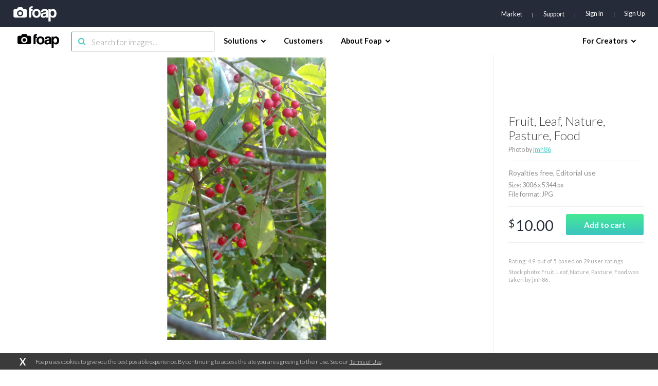

--- FILE ---
content_type: text/html; charset=utf-8
request_url: https://www.google.com/recaptcha/api2/aframe
body_size: 264
content:
<!DOCTYPE HTML><html><head><meta http-equiv="content-type" content="text/html; charset=UTF-8"></head><body><script nonce="9o8CTT2eghu7Ftp2ZOfsig">/** Anti-fraud and anti-abuse applications only. See google.com/recaptcha */ try{var clients={'sodar':'https://pagead2.googlesyndication.com/pagead/sodar?'};window.addEventListener("message",function(a){try{if(a.source===window.parent){var b=JSON.parse(a.data);var c=clients[b['id']];if(c){var d=document.createElement('img');d.src=c+b['params']+'&rc='+(localStorage.getItem("rc::a")?sessionStorage.getItem("rc::b"):"");window.document.body.appendChild(d);sessionStorage.setItem("rc::e",parseInt(sessionStorage.getItem("rc::e")||0)+1);localStorage.setItem("rc::h",'1769317333036');}}}catch(b){}});window.parent.postMessage("_grecaptcha_ready", "*");}catch(b){}</script></body></html>